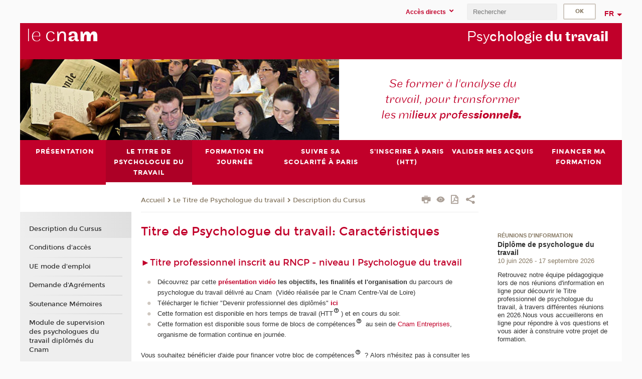

--- FILE ---
content_type: text/html;charset=UTF-8
request_url: https://psychologie-travail.cnam.fr/titre-de-psychologue-du-travail-caracteristiques-136849.kjsp?RH=pst_ue
body_size: 11215
content:


















<!DOCTYPE html>
<!--[if IE 8]> <html class="ie8 oldie no-js" xmlns="http://www.w3.org/1999/xhtml" lang="fr" xml:lang="fr"> <![endif]-->
<!--[if gt IE 8]><!--> <html class="no-js" xmlns="http://www.w3.org/1999/xhtml" lang="fr" xml:lang="fr"> <!--<![endif]-->
<head>
    <meta name="viewport" content="width=device-width, initial-scale=1.0" />
    















        <meta itemprop="description" content="" />
        <meta property="og:description" content="" />
        <meta itemprop="name" content="Titre&#x20;de&#x20;Psychologue&#x20;du&#x20;travail&#x3a;&#x20;Caract&eacute;ristiques" />
        <meta property="og:title" content="Titre&#x20;de&#x20;Psychologue&#x20;du&#x20;travail&#x3a;&#x20;Caract&eacute;ristiques" />
        <meta property="og:site_name" content="Psychologie&#x20;du&#x20;travail" />
        <meta property="og:type" content="article" />
        <meta property="og:url" content="https://psychologie-travail.cnam.fr/titre-de-psychologue-du-travail-caracteristiques-136849.kjsp?RH=pst_formationdipl." />
        <meta itemprop="image" content="https://psychologie-travail.cnam.fr&#x2f;images&#x2f;logo.png" />
        <meta property="og:image" content="https://psychologie-travail.cnam.fr&#x2f;images&#x2f;logo.png" />
<meta http-equiv="content-type" content="text/html; charset=utf-8" />
<title>Titre de Psychologue du travail: Caractéristiques | Psychologie du travail | Cnam</title><link rel="canonical" href="https://psychologie-travail.cnam.fr/titre-de-psychologue-du-travail-caracteristiques-136849.kjsp" /><link rel="shortcut icon" type="image/x-icon" href="https://psychologie-travail.cnam.fr/jsp/images/favicon.ico" />
<link rel="icon" type="image/png" href="https://psychologie-travail.cnam.fr/jsp/images/favicon.png" />
<meta http-equiv="pragma" content="no-cache" />

<link rel="schema.DC" href="http://purl.org/dc/elements/1.1/" />
<meta name="DC.Title" content="Titre&#x20;de&#x20;Psychologue&#x20;du&#x20;travail&#x3a;&#x20;Caract&eacute;ristiques&#x20;&#x7c;&#x20;Psychologie&#x20;du&#x20;travail&#x20;&#x7c;&#x20;Cnam" />
<meta name="DC.Creator" content="Cnam" />
<meta name="DC.Subject" lang="fr-FR" content="" />
<meta name="DC.Description" lang="fr-FR" content="" />
<meta name="DC.Publisher" content="Cnam" />
<meta name="DC.Date.created" scheme="W3CDTF" content="20080916 00:00:00.0" />
<meta name="DC.Date.modified" scheme="W3CDTF" content="20260127 18:22:49.0" />
<meta name="DC.Language" scheme="RFC3066" content="fr-FR" />
<meta name="DC.Rights" content="Copyright &copy;Conservatoire national des arts et métiers" />

<meta name="author" lang="fr_FR" content="Cnam" />
<meta name="keywords" content="" />
<meta name="description" content="" />
<meta name="Date-Creation-yyyymmdd" content="20080916 00:00:00.0" />
<meta name="Date-Revision-yyyymmdd" content="20260127 18:22:49.0" />
<meta name="copyright" content="Copyright &copy;Conservatoire national des arts et métiers" />
<meta name="reply-to" content="cms@cnam.fr" />
<meta name="category" content="Internet" />

    <meta name="robots" content="index, follow" />

<meta name="distribution" content="global" />
<meta name="identifier-url" content="https://psychologie-travail.cnam.fr/" />
<meta name="resource-type" content="document" />
<meta name="expires" content="-1" />
<meta name="Generator" content="" />
<meta name="Formatter" content="" />
    
    <link rel="start" title="Accueil" href="https://psychologie-travail.cnam.fr/" />
    
    <link rel="alternate" type="application/rss+xml" title="Fil RSS des dix dernières actualités" href="https://psychologie-travail.cnam.fr/adminsite/webservices/export_rss.jsp?NOMBRE=10&amp;CODE_RUBRIQUE=psytrav&amp;LANGUE=0" />

    <link rel="stylesheet" type="text/css" media="screen" href="https://psychologie-travail.cnam.fr/jsp/styles/fonts/icones/IcoMoon.css" />
    <link rel="stylesheet" type="text/css" media="screen" href="https://psychologie-travail.cnam.fr/jsp/styles/fonts.css" />
    <link rel="stylesheet" type="text/css" media="screen" href="https://psychologie-travail.cnam.fr/jsp/styles/extension-galerie.css" />
    <!--[if lte IE 8]>
    <link rel="stylesheet" type="text/css" media="screen" href="https://psychologie-travail.cnam.fr/jsp/styles/all-old-ie.css" />
    <script>'header|footer|main|article|section|audio|video|source'.replace(/\w+/g,function(t){document.createElement(t)})</script>
    <script type="text/javascript" src="https://psychologie-travail.cnam.fr/adminsite/scripts/libs/ie8-shims.js"></script>
    <![endif]-->
    <!--[if gt IE 8]><!-->
    <link rel="stylesheet" type="text/css" media="screen" href="https://psychologie-travail.cnam.fr/jsp/styles/screen.css" />
    <!--<![endif]-->
    <link rel="stylesheet" type="text/css" media="screen" href="https://psychologie-travail.cnam.fr/wro/jQueryCSS/7bd5832b3be32ce6eeeab7c3f97decf8cb618101.css"/>
    <link rel="stylesheet" type="text/css" media="print" href="https://psychologie-travail.cnam.fr/wro/styles-print/6bb61dd7e6436be9da16491d333d5fc1c0c6716a.css"/>
    <link rel="stylesheet" type="text/css" media="screen" href="https://psychologie-travail.cnam.fr/wro/styles/eb57c25ff0ffddc60fdc7550a2ba2ba683ce697a.css"/>
    










<style type="text/css" media="screen">

	#menu_principal>li{
		
		width:14.28%;
	}


/*  remplacer par variable bandeau (de site) usine à sites */

	@media screen and (min-width: 50em) {.ligne_1 > .colonne_1 {
				width : 100%;
			}.ligne_2 > .colonne_1 {
				width : 100%;
			}.ligne_3 > .colonne_1 {
				width : 100%;
			}.ligne_4 > .colonne_1 {
				width : 100%;
			}
	}.ie8 .ligne_1 > .colonne_1 {
			width : 100%;
		}.ie8 .ligne_2 > .colonne_1 {
			width : 100%;
		}.ie8 .ligne_3 > .colonne_1 {
			width : 100%;
		}.ie8 .ligne_4 > .colonne_1 {
			width : 100%;
		}
</style>


    

    <script type="text/javascript">
        var html = document.getElementsByTagName('html')[0];
        html.className = html.className.replace('no-js', 'js');
    </script>
    

    
    
    <script type="text/javascript" src="https://psychologie-travail.cnam.fr/adminsite/fcktoolbox/fckeditor/fckeditor.js"></script>
    <script type="text/javascript" src="https://psychologie-travail.cnam.fr/wro/scripts/717a17b0cdcdc1d468fbeedba4cdddfccb9e6da5.js"></script>

    



<!-- Matomo Script A-->
<script>
    var _paq = window._paq = window._paq || [];
    /* tracker methods like "setCustomDimension" should be called before "trackPageView" */
    _paq.push(['trackPageView']);
    _paq.push(['enableLinkTracking']);
    (function () {
        var u = "https://pascal.cnam.fr/";
        _paq.push(['setTrackerUrl', u + 'matomo.php']);
        _paq.push(['setSiteId', '98']);
        var d = document, g = d.createElement('script'), s = d.getElementsByTagName('script')[0];
        g.async = true;
        g.src = u + 'matomo.js';
        s.parentNode.insertBefore(g, s);
    })();
</script>
<!-- End Matomo Code -->



</head>
<body id="body" class="fiche pagelibre rubrique consultation">







<header>
	<div id="header_deco">
	    <div id="bandeau_outils">
	    	 <button id="menu-principal-bouton" class="plier-deplier__bouton" aria-expanded="false">
                <span class="css-icon-menu"></span>
                <span class="icon-libelle">Menu</span>
            </button>
		    <p id="liens_evitement">
		        <a href="#avec_nav_avec_encadres">Contenu</a> |
		        <a href="#menu_principal">Navigation</a> |
		        <a href="#acces_directs">Accès directs</a>  |
		        <a href="#connexion">Connexion</a>
		    </p>
		    






		    
		    	






   <div id="acces-directs" class="acces-direct plier-deplier mobile-menu__item js-mobile-menu__item">
       <button class="button bouton-bandeau plier-deplier__bouton">
           <span class="icon-libelle">Accès directs</span>
           <span class="icon icon-chevron_down"></span>
       </button>
       <div class="plier-deplier__contenu plier-deplier__contenu--clos mobile-menu__level js-mobile-menu__level">
           <div>
               <ul>
              	 
                   <li class="mobile-menu__item js-mobile-menu__item">                       
                   		<a href="https://psychologie-travail.cnam.fr/espace-numerique-de-formation/" class="type_rubrique_0004">
                   			<!--
                   			--><span class="mobile-menu__item__libelle">Espace numérique de formation</span>
                   		</a>                     
                   </li>
                 
                   <li class="mobile-menu__item js-mobile-menu__item">                       
                   		<a href="https://psychologie-travail.cnam.fr/portail-eleves/" class="type_rubrique_0004">
                   			<!--
                   			--><span class="mobile-menu__item__libelle">Portail élèves</span>
                   		</a>                     
                   </li>
                 
                   <li class="mobile-menu__item js-mobile-menu__item">                       
                   		<a href="https://psychologie-travail.cnam.fr/repertoire-des-centres-regionaux/" class="type_rubrique_0004">
                   			<!--
                   			--><span class="mobile-menu__item__libelle">Répertoire des centres régionaux</span>
                   		</a>                     
                   </li>
                 
                   <li class="mobile-menu__item js-mobile-menu__item">                       
                   		<a href="https://psychologie-travail.cnam.fr/hyper-planning/" class="type_rubrique_0004">
                   			<!--
                   			--><span class="mobile-menu__item__libelle">Hyper-planning</span>
                   		</a>                     
                   </li>
                 
               </ul>
           </div><!-- -->
		</div><!-- .plier-deplier__contenu -->
	</div><!-- #acces-directs .plier-deplier -->

		    
		    






		    






		    









<div id="recherche-simple" class="plier-deplier">
        <div class="recherche-simple-Top">
	        <form class="form-recherche-simple-Top"  action="/servlet/com.jsbsoft.jtf.core.SG?EXT=cnam&amp;PROC=RECHERCHE_SIMPLE&amp;ACTION=RECHERCHE&amp;RF=pst_formationdipl.&amp;RH=pst_formationdipl.&amp;ID_REQ=1769574141955" method="post">
	            <input type="hidden" name="#ECRAN_LOGIQUE#" value="RECHERCHE" />
	            <input type="hidden" name="ACTION" value="VALIDER" />
	            <input type="hidden" name="LANGUE_SEARCH" value="0" />
	            <input type="hidden" name="CODE_RUBRIQUE" value="psytrav" />
	            <input type="hidden" name="SITE_CLOISONNE" value="1" />
	            <input type="hidden" name="CODE_SITE_DISTANT" value="" />
	            <input type="hidden" name="SEARCH_SOUSRUBRIQUES" value="true" />
	            <input type="hidden" name="SEARCH_EXCLUSIONOBJET" value="" />
	            <input type="hidden" name="RH" value="pst_formationdipl." />
	            <input type="hidden" name="OBJET" value="TOUS" />
	            <label for="MOTS_CLEFS">Recherche</label>
	            <input name="QUERY" role="search" type="text" id="MOTS_CLEFS" value="" placeholder="Rechercher" title="Rechercher par mots-clés" />
	            <input type="submit" value="ok" />
	            
	        </form>
    </div><!-- .plier-deplier__contenu -->
</div><!-- #recherche-simple .plier-deplier -->

		    







<div id="versions" class="plier-deplier">
        <button class="plier-deplier__bouton versions__item" aria-expanded="false">fr</button>
        <div class="plier-deplier__contenu plier-deplier__contenu--clos">
	        <div><!--
	        --><ul><!----><li class="versions__item versions_en"  lang="en"><a href="https://www.cnam.eu/site-en/" hreflang="en">
	                        en
	                      </a></li><!----></ul><!--
	    --></div><!-- 
       --></div><!-- .plier-deplier__contenu -->
    </div><!-- #versions -->
    
	    </div> <!-- #bandeau_outils -->
		
	    <div id="banniere">
	   		











<div class="banniere clearfix" role="banner">
		<div class="banniere__logo-structure">
	            <a href="https://www.cnam.fr/" class="banniere__logo" title="Retour à la page d'accueil">
					<img src="/jsp/styles/img/logo_cnam_blanc_transp.png" alt="logo-Psychologie du travail" title="Retour à la page d'accueil" />
	            </a>

			
		</div>
		
         
        	<a href="https://psychologie-travail.cnam.fr/" class="banniere__intitule" title="Retour à l’accueil du site"><!-- 
	        	
	        		--><span class="fragment_0">Psy</span><!--
	        		
	        		--><span class="fragment_1">chologie </span><!--
	        		
	        		--><span class="fragment_2">du trav</span><!--
	        		
	        		--><span class="fragment_3">ail</span><!--
	        		
        	 --></a>
       
</div><!-- .banniere -->
	    </div>
	    
		     <a id="bandeau" href="https://psychologie-travail.cnam.fr/">
		   		




	<div class="bandeau__fragmente clearfix">
		<!-- Images -->
		<div class="bandeau__fragmente-images">
			<!-- les <img> sont en visibility hidden pour maintenir le ratio de largeur de l'image sur le div parent, qui est ensuite rempli avec le background cover -->
			
				<div class="effet13">
					<div class="itemwrap">
						<div class="bandeau__fragmente-image bandeau__fragmente-image-1 effetIn1" style="background-image:url('/uas/alias86/NOM_PROPRIETE_BANDEAU_IMAGE_1/psychologie-travail-petit.jpeg')">				
							<img src="/uas/alias86/NOM_PROPRIETE_BANDEAU_IMAGE_1/psychologie-travail-petit.jpeg">
						</div>
					</div>
				</div>
			
			
				<div class="effet16">
					<div class="itemwrap">
						<div class="bandeau__fragmente-image bandeau__fragmente-image-2 effetIn2" style="background-image:url('/uas/alias86/NOM_PROPRIETE_BANDEAU_IMAGE_2/psychologie-travail-grand.jpeg')">				
							<img src="/uas/alias86/NOM_PROPRIETE_BANDEAU_IMAGE_2/psychologie-travail-grand.jpeg">
						</div>
					</div>
				</div>
			
		</div>
		
		<!-- Message-->
		<div class="bandeau__fragmente-message effet14"><div class="itemwrap"><div class="bandeau__fragmente-message-effet effetIn2"><!--
			
		       		--><span class="fragment_0">Se former à l'analyse du  <br />travail, pour transformer <br />les mi</span><!--
		       		
		       		--><span class="fragment_1">lieux profes</span><!--
		       		
		       		--><span class="fragment_2">sionne</span><!--
		       		
		       		--><span class="fragment_3">ls.</span><!--
		       		
		--><span class="typewritterEffect">&nbsp;</span></div></div></div>
	</div>


		    </a>
		
	    <div id="menu" role="navigation" aria-expanded="false">
	        








    <ul id="menu_principal" class="menu_principal--riche mobile-menu__level js-mobile-menu__level"><!--
	            --><li class=" mobile-menu__item js-mobile-menu__item">
	            
	            <a href="#2" class="js-menu-link type_rubrique_" aria-expanded="false"><span>Présentation</span></a>
	            
		            <div class="plier-deplier__contenu plier-deplier__contenu--clos mobile-menu__level js-mobile-menu__level ">
	                   <div class="menu_principal__col">
		                    <ul><!-- 
		                     	
		                        --><li class=" mobile-menu__item js-mobile-menu__item">
		                            <a href="https://psychologie-travail.cnam.fr/l-equipe-pedagogique-137673.kjsp?RH=pst_formation&amp;RF=pst_psycho" class="type_rubrique_0001">L'équipe</a>
			                        
		                        </li><!--
		                        --><li class=" mobile-menu__item js-mobile-menu__item">
		                            <a href="https://psychologie-travail.cnam.fr/equipe-psychologie-du-travail-et-clinique-de-l-activite-136871.kjsp?RH=pst_formation&amp;RF=pst_recherche" class="type_rubrique_0001">La recherche</a>
			                        
		                        </li><!--
		                    --></ul>
	                   </div>
	                    
		           </div>
	           
	          </li><!-- 
	            --><li class="menu_principal-actif  mobile-menu__item js-mobile-menu__item">
	            
	            <a href="#2" class="js-menu-link type_rubrique_" aria-expanded="false"><span>Le Titre de Psychologue du travail</span></a>
	            
		            <div class="plier-deplier__contenu plier-deplier__contenu--clos mobile-menu__level js-mobile-menu__level ">
	                   <div class="menu_principal__col">
		                    <ul><!-- 
		                     	
		                        --><li class=" mobile-menu__item js-mobile-menu__item">
		                            <a href="https://psychologie-travail.cnam.fr/titre-de-psychologue-du-travail-caracteristiques-136849.kjsp?RH=pst_formation&amp;RF=pst_formationdipl." class="type_rubrique_0001">Description du Cursus  </a>
			                        
		                        </li><!--
		                        --><li class=" mobile-menu__item js-mobile-menu__item">
		                            <a href="https://psychologie-travail.cnam.fr/conditions-d-acces-au-titre-de-psychologue-1278816.kjsp?RH=pst_formation&amp;RF=1629800584775" class="type_rubrique_0001">Conditions d'accès</a>
			                        
		                        </li><!--
		                        --><li class=" mobile-menu__item js-mobile-menu__item">
		                            <a href="https://psychologie-travail.cnam.fr/les-unites-d-enseignement-136863.kjsp?RH=pst_formation&amp;RF=pst_ue" class="type_rubrique_0001">UE mode d'emploi</a>
			                        
		                        </li><!--
		                        --><li class=" mobile-menu__item js-mobile-menu__item">
		                            <a href="https://psychologie-travail.cnam.fr/admission-et-inscription-aux-modules-de-professionnalisation-141015.kjsp?RH=pst_formation&amp;RF=1567674755375" class="type_rubrique_0001">Demande d'Agréments</a>
			                        
		                        </li><!--
		                        --><li class=" mobile-menu__item js-mobile-menu__item">
		                            <a href="https://psychologie-travail.cnam.fr/soutenances--136890.kjsp?RH=pst_formation&amp;RF=1576318610668" class="type_rubrique_0001">Soutenance Mémoires</a>
			                        
		                        </li><!--
		                        --><li class=" mobile-menu__item js-mobile-menu__item">
		                            <a href="https://psychologie-travail.cnam.fr/certificat-de-specialisation-supervision-des-psychologues-du-travail-diplomes-du-cnam-1423546.kjsp?RH=pst_formation&amp;RF=1718972101160" class="type_rubrique_0001">Module de supervision des psychologues du travail diplômés du Cnam</a>
			                        
		                        </li><!--
		                    --></ul>
	                   </div>
	                    
		           </div>
	           
	          </li><!-- 
	            --><li class=" mobile-menu__item js-mobile-menu__item">
	            
	            <a href="https://psychologie-travail.cnam.fr/psychologie-du-travail-1284832.kjsp?RH=pst_formation&amp;RF=1423574192867" class="js-menu-link type_rubrique_0001" aria-expanded="false"><span>Formation en journée</span></a>
	            
	          </li><!-- 
	            --><li class=" mobile-menu__item js-mobile-menu__item">
	            
	            <a href="https://psychologie-travail.cnam.fr/suivre-ma-scolarite-630213.kjsp?RH=pst_formation&amp;RF=pst_examen" class="js-menu-link type_rubrique_0001" aria-expanded="false"><span>Suivre sa scolarité à Paris</span></a>
	            
	          </li><!-- 
	            --><li class=" mobile-menu__item js-mobile-menu__item">
	            
	            <a href="https://psychologie-travail.cnam.fr/m-inscrire-630212.kjsp?RH=pst_formation&amp;RF=1695287647435" class="js-menu-link type_rubrique_0001" aria-expanded="false"><span>S'inscrire à Paris (HTT)</span></a>
	            
	          </li><!-- 
	            --><li class=" mobile-menu__item js-mobile-menu__item">
	            
	            <a href="https://psychologie-travail.cnam.fr/valider-ses-acquis-au-cnam-paris-1411782.kjsp?RH=pst_formation&amp;RF=1423142891554" class="js-menu-link type_rubrique_0001" aria-expanded="false"><span>Valider mes acquis</span></a>
	            
	          </li><!-- 
	            --><li class=" mobile-menu__item js-mobile-menu__item">
	            
	            <a href="https://psychologie-travail.cnam.fr/financer-ma-formation-1412204.kjsp?RH=pst_formation&amp;RF=1423143121189" class="js-menu-link type_rubrique_0001" aria-expanded="false"><span>Financer ma formation</span></a>
	            
	          </li><!-- 
    --></ul><!-- #menu_principal -->
	        <div class="separateur"></div>
	    </div> <!-- #menu -->
    </div>
</header>

<main id="page">
    <div id="page_deco">
        <div id="contenu-encadres">
            <div id="avec_nav_avec_encadres" class="contenu" role="main">
                
                    <div class="contenu__outils clearfix">
	                    















<p id="fil_ariane"><a href='http://psychologie-travail.cnam.fr'><span>Accueil</span></a><span class='icon icon-chevron_right'></span><a href="#2">Le Titre de Psychologue du travail</a><span class='icon icon-chevron_right'></span><a href="https://psychologie-travail.cnam.fr/titre-de-psychologue-du-travail-caracteristiques-136849.kjsp?RH=pst_formationdipl.&amp;RF=pst_formationdipl.">Description du Cursus  </a></p>
            <p class="fil_ariane__position"></p>

	                    











<ul class="actions-fiche">

<!--  <li class="actions-fiche__item actions-fiche__item--panier"> -->

<!-- 		 <input type="hidden" id="isPresentPanier" name="isPresentPanier" value="false" /> -->




<!--     </li> -->
    
    <li class="actions-fiche__item actions-fiche__item--print">
        <button title="Imprimer" onclick="window.print(); return false;"><span aria-hidden="true" class="icon icon-print"></span><span class="actions-fiche__libelle">Imprimer</span></button>
    </li>
    <li class="actions-fiche__item actions-fiche__item--print">
        <a href="/titre-de-psychologue-du-travail-caracteristiques-136849.kjsp?RH=pst_ue&versiontexte=true" title="Version texte" target="_blank"><span aria-hidden="true" class="icon icon-eye2"></span></a>
    </li>
    
	
	<li class="actions-fiche__item actions-fiche__item--pdf">
		<a title="Version PDF" href="https://psychologie-travail.cnam.fr/titre-de-psychologue-du-travail-caracteristiques-136849.kjsp?RH=pst_formationdipl.&amp;toPdf=true" rel="nofollow">
			<span aria-hidden="true" class="icon icon-file-pdf-o"></span>
			<span class="actions-fiche__libelle">Version PDF</span>
		</a>
	</li>
	
    <li class="actions-fiche__item plier-deplier actions-fiche__item--share">
        <button class="plier-deplier__bouton" aria-expanded="false" title="Partager"><span aria-hidden="true" class="icon icon-share"></span><span class="actions-fiche__libelle">Partager</span></button>
        <div class="plier-deplier__contenu plier-deplier__contenu--clos partage-reseauxsociaux">
            <span>Partager cette page</span>
            <ul><!----><li class="partage-reseauxsociaux__item partage-reseauxsociaux__item--facebook">
                        <a href="https://www.facebook.com/sharer/sharer.php?s=100&u=https://psychologie-travail.cnam.fr/titre-de-psychologue-du-travail-caracteristiques-136849.kjsp?RH=pst_formationdipl." title="Facebook">
                            <span aria-hidden="true" class="icon icon-facebook"></span>
                            <span class="actions-fiche__libelle">Facebook</span>
                        </a>
                    </li><!----><li class="partage-reseauxsociaux__item partage-reseauxsociaux__item--twitter">
                        <a href="https://twitter.com/intent/tweet?url=https%3A%2F%2Fpsychologie-travail.cnam.fr%2Ftitre-de-psychologue-du-travail-caracteristiques-136849.kjsp%3FRH%3Dpst_formationdipl.&via=lecnam&text=Titre+de+Psychologue+du+travail%3A+Caract%C3%A9ristiques" title="Twitter">
                            <span aria-hidden="true" class="icon icon-twitter"></span>
                            <span class="actions-fiche__libelle">Twitter</span>
                        </a>
                    </li><!----><li class="partage-reseauxsociaux__item partage-reseauxsociaux__item--linkedin">
                        <a href="https://www.linkedin.com/shareArticle?mini=true&url=https://psychologie-travail.cnam.fr/titre-de-psychologue-du-travail-caracteristiques-136849.kjsp?RH=pst_formationdipl." title="Linkedin">
                            <span aria-hidden="true" class="icon icon-linkedin"></span>
                            <span class="actions-fiche__libelle">Linkedin</span>
                        </a>
                    </li><!----></ul>
        </div>
    </li></ul><!-- .actions-fiche -->

                    </div>
                    
                    
                        <h1>Titre de Psychologue du travail: Caractéristiques</h1>
                    




<div class="ligne_1"><div class="colonne_1">
                <div class="colonne_deco"><div class="paragraphe--0"><div class="paragraphe__contenu--0 toolbox">
                                <h2>►<a class="lien_interne" href="https://psychologie-travail.cnam.fr/titre-rncp-niveau-7-psychologue-du-travail-686280.kjsp?RH=pst_formationdipl." title="Titre professionnel inscrit au RNCP - niveau I Psychologue du travail">Titre professionnel inscrit au RNCP - niveau I Psychologue du travail</a></h2>

<ul>
	<li>Découvrez par&nbsp;cette&nbsp;<b><a class="lien_externe" href="https://indd.adobe.com/view/00e4246f-35c7-48a9-902a-aef06a1258aa" title="présentation vidéo ">présentation vidéo </a>les objectifs, les&nbsp;finalités et l'organisation </b>du parcours de psychologue du travail délivré au Cnam&nbsp; (<i>Vidéo réalisée par le Cnam Centre-Val de Loire</i>)</li>
	<li>Télécharger le fichier "Devenir professionnel des diplômés" <a class="lien_interne" href="https://psychologie-travail.cnam.fr/medias/fichier/fiche-devenir-pro-des-auditeurs-dec-22-cpn74_1685431710939-pdf?ID_FICHE=1179061&amp;INLINE=FALSE" title="ici"><strong>ici</strong></a></li>
	<li>Cette formation est disponible en hors temps de travail (HTT) et en cours du soir.</li>
	<li>Cette formation est disponible sous forme de blocs de compétences au sein de <a class="lien_interne" href="https://www.cnam-entreprises.fr/psychologie-du-travail-1284832.kjsp?RH=pst_formationdipl." title="Cnam Entreprises">Cnam Entreprises</a>, organisme de formation continue en journée.</li>
</ul>

<p>Vous souhaitez bénéficier d'aide pour financer votre bloc de compétences ? Alors n'hésitez pas à consulter les échéances pour réaliser votre inscription en fonction du dispositif de financement choisi <strong><a class="lien_interne" href="https://psychologie-travail.cnam.fr/medias/fichier/calendrier-financement-blocs-cpn74_1680007885987-pdf?ID_FICHE=1179061&amp;INLINE=FALSE" title="en cliquant ici">en cliquant ici</a></strong>.</p>
                            </div><!-- .paragraphe__contenu--0 .toolbox -->
                        </div><!-- paragraphe--0 --></div><!-- colonne_deco -->
            </div><!-- .colonne_1 --></div><!-- .ligne_1 --><div class="ligne_2"><div class="colonne_1">
                <div class="colonne_deco"><div class="paragraphe--0"><div class="paragraphe__contenu--0 toolbox">
                                <div style="text-align: justify;"></div>
                            </div><!-- .paragraphe__contenu--0 .toolbox -->
                        </div><!-- paragraphe--0 --><div class="paragraphe--2">
                                <h2 class="paragraphe__titre--2">Objectif&#160;du titre</h2><div class="paragraphe__contenu--2 toolbox">
                                

<div style="text-align: justify;"><strong>Les enseignements de Psychologie du travail concernent la clinique du travail dans son originalité et sa diversité</strong>. Ils préparent les auditeurs à l’<strong>exercice d’un métier</strong>. Agissant dans un monde du travail en pleine métamorphose, à la demande d’entreprises industrielles ou de services comme d’institutions sociales, <strong>les psychologues du travail du Cnam sont des praticiens de l’intervention</strong>. <strong>Formés à l’analyse du travail dans la perspective d’une transformation des milieux professionnels, ils mettent au centre de leur préoccupation les rapports entre individu et collectif</strong>.</div>
                            </div><!-- .paragraphe__contenu--2 .toolbox -->
                        </div><!-- paragraphe--2 --></div><!-- colonne_deco -->
            </div><!-- .colonne_1 --></div><!-- .ligne_2 --><div class="ligne_3"><div class="colonne_1">
                <div class="colonne_deco"><div class="paragraphe--0"><div class="paragraphe__contenu--0 toolbox">
                                <p style="text-align: center;"></p>

<p style="text-align: center;"><img alt="Tabeau-Maquette" src="https://psychologie-travail.cnam.fr/medias/photo/capture_1626341608779-png?ID_FICHE=1179061" style="margin: 0px; float: none;" title="Tabeau-Maquette"></p>

<p style="text-align: center;"></p>

<p style="margin-bottom:.0001pt"><span style="line-height:normal"><b><span style="font-size:12.0pt"><span style="color:red">UE semestre 1 : </span></span></b></span></p>

<ul>
	<li style="margin-bottom: 0.0001pt;"><span style="line-height:normal"><span style="font-size:12.0pt"><span style="color:red">003, 004,&nbsp;106, 123, 108*, 115, 116, 117, 218</span></span></span></li>
</ul>

<p style="margin-bottom:.0001pt"><span style="line-height:normal"><b><span style="font-size:12.0pt"><span style="color:red">UE semestre 2 : </span></span></b></span></p>

<ul>
	<li style="margin-bottom: 0.0001pt;"><span style="line-height:normal"><span style="font-size:12.0pt"><span style="color:red">001, 002, 120, 124, 115, 116, 117, 218 (pour ces 4 dernières UE, s'inscrire au premier semestre)</span></span></span></li>
</ul>

<p style="text-align: center;"></p>

<p style="text-align: center;"></p>

<p style="text-align: center;"><img alt="ue pdt" src="https://psychologie-travail.cnam.fr/medias/photo/ue-pdt_1638261950884-png?ID_FICHE=1179061" style="margin: 0px; float: none;" title="ue pdt"></p>

<p style="text-align: center;"></p>

<p><strong>Les UEs du module de professionnalisation sont accessibles après agrément des professeurs qui en sont responsables.</strong></p>

<p></p>

<p style="margin-bottom:.0001pt"><span style="line-height:115%"><span style="font-size:10.0pt"><span style="line-height:115%"><span style="font-family:&quot;Verdana&quot;,sans-serif">Les auditeurs ayant <b><span style="color:#c00000">commencé</span></b> le parcours du titre de psychologie du travail <b><span style="color:#c00000">avant l’ouverture de l’UE PST 124 Transformations digitales des activités et clinique des usages</span></b></span></span></span> (anciennement pst 122), ne sont pas tenus de valider cette UE pour obtenir le titre de psychologue du travail. </span></p>

<p style="margin-bottom:.0001pt"><span style="line-height:115%"><span style="font-size:10.0pt"><span style="line-height:115%"><span style="font-family:&quot;Verdana&quot;,sans-serif">Ainsi, <b><span style="color:#595959">seul les auditeurs ayant démarré le parcours à partir de Septembre 2019, doivent suivre l'UE PST 124. Les autres en sont dispensés</span></b>.</span></span></span></span></p>

<p></p>
                            </div><!-- .paragraphe__contenu--0 .toolbox -->
                        </div><!-- paragraphe--0 --><div class="paragraphe--3">
                                <h2 class="paragraphe__titre--3"><b><span style="font-size:16.0pt"><span style="line-height:115%"><span style="font-family:&quot;Calibri&quot;,&quot;sans-serif&quot;"><span style="color:#595959">Dur&#233;e de la formation</span></span></span></span></b></h2><div class="paragraphe__contenu--3 toolbox">
                                <p></p>

<p style="margin-bottom:.0001pt"><span style="font-size:11pt"><span style="line-height:115%"><span style="font-family:Calibri, sans-serif">Cette formation dure 5 ans, ou moins sous conditions (Cf " </span></span></span><span style="font-size:11.0pt"><span style="line-height:115%"><span style="font-family:&quot;Calibri&quot;,&quot;sans-serif&quot;"><span style="color:red">Conditions d'accès et d'inscription au Titre de psychologue du travail </span></span></span></span><span style="font-size:11pt"><span style="line-height:115%"><span style="font-family:Calibri, sans-serif"> "&nbsp;ci- dessous). Ainsi pour d'éventuelles dispenses de certains cours (notamment si vous avez déjà validé une UE de statistiques au cours de votre cursus), vous pouvez faire une demande de VAE, VES, VAPP auprès&nbsp;des <a class="lien_interne" href="https://www.cnam-paris.fr/valider-mes-acquis/valider-ses-acquis-au-cnam-paris-855762.kjsp?RH=pst_formationdipl." title="services de validation des acquis du CNAM">services de validation des acquis du CNAM</a>. </span></span></span></p>

<p style="margin-bottom:.0001pt"><span style="font-size:11pt"><span style="line-height:115%"><span style="font-family:Calibri, sans-serif">Contact : La Fabrique des compétences&nbsp;</span></span></span><a href="mailto:contact_paris%2540lecnam%252Enet?Subject=Demande%20de%20dossier%20VES&amp;body=" target="_blank" title="contact_paris@lecnam.net" class="mailto"><b>contact_paris@lecnam.net</b></a><b>.</b>&nbsp;</p>

<p><span style="font-family:Calibri"></span></p>
                            </div><!-- .paragraphe__contenu--3 .toolbox -->
                        </div><!-- paragraphe--3 --><div class="paragraphe--1">
                                <h2 class="paragraphe__titre--1"> Conditions d&#39;acc&#232;s et d&#39;inscription au Titre de psychologue du travail</h2><div class="paragraphe__contenu--1 toolbox">
                                <p></p>

<p><em><strong>Découvrez les conditions d'accès au diplôme de psychologue du travail selon votre parcours de formation initial </strong></em></p>

<p>A lire en premier lieu :</p>

<ul>
	<li><a class="lien_interne" href="https://psychologie-travail.cnam.fr/medias/fichier/fiche-1-2023-2024-guide-utilisation-des-fiches-2-a-7_1694513241651-docx?ID_FICHE=1179061&amp;INLINE=FALSE" title="GUIDE UTILISATION DES FICHES&nbsp;">GUIDE UTILISATION DES FICHES&nbsp;</a><a href="/medias/fichier/fiche-1-2021-2022-guide-utilisation-des-fiches-2-a-7_1629882886266-docx?ID_FICHE=1179061&amp;INLINE=FALSE" title="GUIDE UTILISATION DES FICHES " class="lien_interne"> </a></li>
	<li><a class="lien_interne" href="https://psychologie-travail.cnam.fr/medias/fichier/fiche-2-2023-2024-le-diplome-et-l-organisation-des-enseignements_1694513322358-docx?ID_FICHE=1179061&amp;INLINE=FALSE" title="LE DIPLOME ET L'ORGANISATION DES ENSEIGNEMENTS">LE DIPLOME ET L'ORGANISATION DES ENSEIGNEMENTS</a></li>
	<li><a class="lien_interne" href="https://psychologie-travail.cnam.fr/medias/fichier/fiche-8-2021-2022-infos-pratiques-paris-et-cnam-entreprises_1694513489827-docx?ID_FICHE=1179061&amp;INLINE=FALSE" title="INFOS PRATIQUES">INFOS PRATIQUES</a></li>
</ul>

<p>Si vous êtes :</p>

<ul>
	<li><a class="lien_interne" href="https://psychologie-travail.cnam.fr/medias/fichier/fiche-3-2023-2024-e-le-ves-non-diplo-me-s-en-psychologie-parcours_1694513338430-?ID_FICHE=1179061&amp;INLINE=FALSE" title="ÉLÈVES NON DIPLÔMÉS EN PSYCHOLOGIE">ÉLÈVES NON DIPLÔMÉS EN PSYCHOLOGIE</a></li>
	<li><a class="lien_interne" href="https://psychologie-travail.cnam.fr/medias/fichier/fiche-4-2023-2024-e-le-ves-diplo-me-s-bac-plus-2-en-psychologie_1694513358996-?ID_FICHE=1179061&amp;INLINE=FALSE" title="ÉLÈVES DIPLÔMÉS BAC+ 2 EN PSYCHOLOGIE">ÉLÈVES DIPLÔMÉS BAC+ 2 EN PSYCHOLOGIE</a></li>
	<li><a class="lien_interne" href="https://psychologie-travail.cnam.fr/medias/fichier/fiche-5-2023-2024-e-le-ves-diplo-me-s-licence-et-en-psychologie-plus-hors-psychologie-du-travail_1694513387827-?ID_FICHE=1179061&amp;INLINE=FALSE" title="ÉLÈVES DIPLÔMÉS EN PSYCHOLOGIE (HORS PSYCHOLOGIE DU TRAVAIL: BAC + 3 à 5)">ÉLÈVES DIPLÔMÉS EN PSYCHOLOGIE (HORS PSYCHOLOGIE DU TRAVAIL: BAC + 3 à 5)</a></li>
	<li><a class="lien_interne" href="https://psychologie-travail.cnam.fr/medias/fichier/fiche-6-2023-2024-e-le-ves-diplo-me-s-en-psychologie-du-travail-a-partir-du-master-_1694513411984-?ID_FICHE=1179061&amp;INLINE=FALSE" title="ÉLÈVES DIPLÔMÉS EN PSYCHOLOGIE DU TRAVAIL (Master 1-2 /&nbsp; Maitrise / DESS)">ÉLÈVES DIPLÔMÉS EN PSYCHOLOGIE DU TRAVAIL (Master 1-2 /&nbsp; Maitrise / DESS)</a></li>
</ul>

<p>Infirmations relatives aux</p>

<ul>
	<li><a class="lien_interne" href="https://psychologie-travail.cnam.fr/medias/fichier/fiche-7-2023-2024-experience-dans-le-domaine-et-stage_1694513437909-docx?ID_FICHE=1179061&amp;INLINE=FALSE" title="EXPERIENCES DEMANDEES DANS LE DOMAINE DE LA PSYCHOLOGIE ET STAGE">EXPERIENCES DEMANDEES DANS LE DOMAINE DE LA PSYCHOLOGIE ET STAGE</a></li>
</ul>
                            </div><!-- .paragraphe__contenu--1 .toolbox -->
                        </div><!-- paragraphe--1 --></div><!-- colonne_deco -->
            </div><!-- .colonne_1 --></div><!-- .ligne_3 --><div class="ligne_4"><div class="colonne_1">
                <div class="colonne_deco"><div class="paragraphe--0"><div class="paragraphe__contenu--0 toolbox">
                                <p></p>
                            </div><!-- .paragraphe__contenu--0 .toolbox -->
                        </div><!-- paragraphe--0 --><div class="paragraphe--1">
                                <h2 class="paragraphe__titre--1">Financements</h2><div class="paragraphe__contenu--1 toolbox">
                                <p></p>

<h4>Pour les tarifs individuels (c’est-à-dire pour une formation payée par vous-même) :</h4>

<ul>
	<li><a class="lien_interne" href="https://www.cnam-paris.fr/m-inscrire/m-inscrire-630212.kjsp?RH=pst_formationdipl." title="Tarifs individuels en cours HTT (Hors temps de travail)">Tarifs individuels en cours HTT (Hors temps de travail)</a></li>
	<li>Tarifs individuels en cours en journée : merci de consulter le <a class="lien_interne" href="https://www.cnam-entreprises.fr/psychologie-du-travail-1284832.kjsp?RH=pst_formationdipl." title="site de Cnam-Entreprises">site de Cnam-Entreprises</a></li>
</ul>

<h4>Pour une prise en charge par un organisme tiers :</h4>

<ul>
	<li>Pour une formation prise en charge par votre employeur, par France-Travail dans le cadre des cours HTT (Hors temps de travail), merci de contacter : par_jemontemonprojet@lecnam.net</li>
	<li>Pour une formation prise en charge par votre employeur, par France-Travail ou par le CPF dans le cadre des cours en journée avec Cnam-Entreprises, merci de contacter ce service du Cnam <a class="lien_interne" href="https://www.cnam-entreprises.fr/psychologie-du-travail-1284832.kjsp?RH=pst_formationdipl." title="via le formulaire">via le formulaire</a> de contact prévu à cet effet.</li>
</ul>
                            </div><!-- .paragraphe__contenu--1 .toolbox -->
                        </div><!-- paragraphe--1 --></div><!-- colonne_deco -->
            </div><!-- .colonne_1 --></div><!-- .ligne_4 -->




            </div> <!-- .contenu -->
            









<div id="encadres" role="complementary">
        
        














        













	<div class="encadre encadre_fiche encadre--0"><div class="encadre_contenu encadre__contenu--0">
				<p><span class="klist"></span></p><ul class="objets actualites ">			<li>								<!-- VIGNETTE -->								<div class="vignette_deco2">					<!-- TITRE -->																		<p class="surtitre">Réunions d'information </p>												<strong><a href="https://psychologie-travail.cnam.fr/diplome-de-psychologue-du-travail-1266652.kjsp?RH=pst_formationdipl." class="lien_interne">Diplôme de psychologue du travail</a></strong>															<!-- DATE -->											<div class="date"><!-- 															 --><span>10 juin 2026</span><!-- 																						 --><span>17 septembre 2026</span><!-- 													 --></div>															<!-- LIEU -->															<!-- RESUME -->					<div class="resume">Retrouvez notre équipe pédagogique lors de nos réunions d'information en ligne pour découvrir le Titre professionnel de psychologue du travail, à travers différentes réunions en 2026.Nous vous accueillerons en ligne pour répondre à vos questions et vous aider à construire votre projet de formation.</div>				</div> <!-- .vignette_deco2 -->			</li>		</ul><p></p>

<p><a class="lien_interne" href="https://psychologie-travail.cnam.fr/medias/fichier/rncp-cpn7400a_1717073671008-pdf?ID_FICHE=1179061&amp;INLINE=FALSE" title=""><img alt="Plaquette CPN74" src="https://psychologie-travail.cnam.fr/medias/photo/capture-cpn74_1685437664017-png?ID_FICHE=1179061" style="margin: 0px; float: none;" title="Plaquette CPN74"></a></p>

<p></p>
			</div><!-- .encadre_contenu .encadre__contenu -->
		
	</div><!-- .encadre_fiche .encadre -->

	<div class="encadre encadre_fiche encadre--1"><h2 class="encadre__titre--1">
				A propos du Titre de Psychologue du travail
				
			</h2><div class="encadre_contenu encadre__contenu--1">
				<p></p>

<ul>
	<li><a class="lien_interne" href="https://psychologie-travail.cnam.fr/medias/fichier/reglement-de-delivrance-01-certification-professionnelle-rncp-psychologue-du-travail-niveau-7-1-_1741348379544-pdf?ID_FICHE=1179061&amp;INLINE=FALSE" title="Réglement du diplôme">Réglement du diplôme</a></li>
	<li><a class="lien_interne" href="https://psychologie-travail.cnam.fr/medias/fichier/de-cret-n-90-255-du-22-mars-1990_1484738870321-?ID_FICHE=1179061&amp;INLINE=FALSE" title="Le diplôme du CNAM délivre le titre de psychologue sans la nécessité de la licence de psychologie.">Le diplôme du CNAM délivre le titre de psychologue sans la nécessité de la licence de psychologie.</a></li></ul>
			</div><!-- .encadre_contenu .encadre__contenu -->
		
	</div><!-- .encadre_fiche .encadre -->

	<div class="encadre encadre_fiche encadre--0"><div class="encadre_contenu encadre__contenu--0">
				


<p></p>
			</div><!-- .encadre_contenu .encadre__contenu -->
		
	</div><!-- .encadre_fiche .encadre -->

	<div class="encadre encadre_fiche encadre--3"><h2 class="encadre__titre--3">
				Contact
				
			</h2><div class="encadre_contenu encadre__contenu--3">
				<p></p>

<p><strong>par_secretariat.psychologie@lecnam.net </strong></p>

<p></p>
			</div><!-- .encadre_contenu .encadre__contenu -->
		
	</div><!-- .encadre_fiche .encadre -->


        














        














        













</div><!-- #encadres -->

            </div><!-- #contenu-encadres -->
                <div id="navigation" role="navigation">
                    <h2 class="menu_secondaireStyle">Dans la même rubrique</h2>
                    












<ul id="menu_secondaire">
        	
            <li class="menu_secondaire-actif">
                  <a href="https://psychologie-travail.cnam.fr/titre-de-psychologue-du-travail-caracteristiques-136849.kjsp?RH=pst_formationdipl.&amp;RF=pst_formationdipl." class="type_rubrique_0001">Description du Cursus  </a></li><li >
                  <a href="https://psychologie-travail.cnam.fr/conditions-d-acces-au-titre-de-psychologue-1278816.kjsp?RH=pst_formationdipl.&amp;RF=1629800584775" class="type_rubrique_0001">Conditions d'accès</a></li><li >
                  <a href="https://psychologie-travail.cnam.fr/les-unites-d-enseignement-136863.kjsp?RH=pst_formationdipl.&amp;RF=pst_ue" class="type_rubrique_0001">UE mode d'emploi</a></li><li >
                  <a href="https://psychologie-travail.cnam.fr/admission-et-inscription-aux-modules-de-professionnalisation-141015.kjsp?RH=pst_formationdipl.&amp;RF=1567674755375" class="type_rubrique_0001">Demande d'Agréments</a></li><li >
                  <a href="https://psychologie-travail.cnam.fr/soutenances--136890.kjsp?RH=pst_formationdipl.&amp;RF=1576318610668" class="type_rubrique_0001">Soutenance Mémoires</a></li><li >
                  <a href="https://psychologie-travail.cnam.fr/certificat-de-specialisation-supervision-des-psychologues-du-travail-diplomes-du-cnam-1423546.kjsp?RH=pst_formationdipl.&amp;RF=1718972101160" class="type_rubrique_0001">Module de supervision des psychologues du travail diplômés du Cnam</a></li></ul><!-- #menu_secondaire -->
                </div><!-- #navigation -->
            </div><!-- #page_deco -->
            <div class="separateur"></div>
        </main> <!-- #page -->

        <footer id="pied_deco">
        	<div class="pied_element_mobile">
	        	






			    






   <div id="acces-directs" class="acces-direct plier-deplier mobile-menu__item js-mobile-menu__item">
       <button class="button bouton-bandeau plier-deplier__bouton">
           <span class="icon-libelle">Accès directs</span>
           <span class="icon icon-chevron_down"></span>
       </button>
       <div class="plier-deplier__contenu plier-deplier__contenu--clos mobile-menu__level js-mobile-menu__level">
           <div>
               <ul>
              	 
                   <li class="mobile-menu__item js-mobile-menu__item">                       
                   		<a href="https://psychologie-travail.cnam.fr/espace-numerique-de-formation/" class="type_rubrique_0004">
                   			<!--
                   			--><span class="mobile-menu__item__libelle">Espace numérique de formation</span>
                   		</a>                     
                   </li>
                 
                   <li class="mobile-menu__item js-mobile-menu__item">                       
                   		<a href="https://psychologie-travail.cnam.fr/portail-eleves/" class="type_rubrique_0004">
                   			<!--
                   			--><span class="mobile-menu__item__libelle">Portail élèves</span>
                   		</a>                     
                   </li>
                 
                   <li class="mobile-menu__item js-mobile-menu__item">                       
                   		<a href="https://psychologie-travail.cnam.fr/repertoire-des-centres-regionaux/" class="type_rubrique_0004">
                   			<!--
                   			--><span class="mobile-menu__item__libelle">Répertoire des centres régionaux</span>
                   		</a>                     
                   </li>
                 
                   <li class="mobile-menu__item js-mobile-menu__item">                       
                   		<a href="https://psychologie-travail.cnam.fr/hyper-planning/" class="type_rubrique_0004">
                   			<!--
                   			--><span class="mobile-menu__item__libelle">Hyper-planning</span>
                   		</a>                     
                   </li>
                 
               </ul>
           </div><!-- -->
		</div><!-- .plier-deplier__contenu -->
	</div><!-- #acces-directs .plier-deplier -->

			    






        	</div>
        	<div class="reseauxSociauxMobile"> 






			</div>
        	




<ul id="menu_pied_page"><!----><li><a href="https://psychologie-travail.cnam.fr/informations-legales-psychologie-du-travail-843908.kjsp?RH=pst_formation&amp;RF=pstinfosite">Infos site</a></li><!----><li><a href="https://psychologie-travail.cnam.fr/l-equipe-pedagogique-137673.kjsp?RH=pst_formation&amp;RF=pstcont">Adresse et contacts</a></li><!----><li><a href="https://psychologie-travail.cnam.fr/bibliotheque/">Bibliothèque</a></li><!----><li><a href="https://psychologie-travail.cnam.fr/hesam-universite/">heSam Université</a></li><!----><li><a href="https://psychologie-travail.cnam.fr/declaration-d-accessibilite-non-conforme-1207662.kjsp?RH=pst_formation&amp;RF=1606399671864">Accessibilité: non conforme</a></li><!----></ul><!-- #menu_pied_page -->

            <div id="pied_page" class="no-infos-pied-page" role="contentinfo"><!-- 
                  --><div id="plan__pied_page"> 
                 	









    <div class="plan-site">
        <ul class="plan-site__1"><!-- 
          --><li class="plan-site__1_item">
               <a href="#2">Présentation</a>
	           
	               <ul class="plan-site__2">
		                   <li class="plan-site__2_item">
			               		<a href="https://psychologie-travail.cnam.fr/l-equipe-pedagogique-137673.kjsp?RH=pst_formation&amp;RF=pst_psycho">L'équipe</a>
		                   </li>
		                   <li class="plan-site__2_item">
			               		<a href="https://psychologie-travail.cnam.fr/equipe-psychologie-du-travail-et-clinique-de-l-activite-136871.kjsp?RH=pst_formation&amp;RF=pst_recherche">La recherche</a>
		                   </li>
	               </ul>
            </li><!--
          --><li class="plan-site__1_item">
               <a href="#2">Le Titre de Psychologue du travail</a>
	           
	               <ul class="plan-site__2">
		                   <li class="plan-site__2_item">
			               		<a href="https://psychologie-travail.cnam.fr/titre-de-psychologue-du-travail-caracteristiques-136849.kjsp?RH=pst_formation&amp;RF=pst_formationdipl.">Description du Cursus  </a>
		                   </li>
		                   <li class="plan-site__2_item">
			               		<a href="https://psychologie-travail.cnam.fr/conditions-d-acces-au-titre-de-psychologue-1278816.kjsp?RH=pst_formation&amp;RF=1629800584775">Conditions d'accès</a>
		                   </li>
		                   <li class="plan-site__2_item">
			               		<a href="https://psychologie-travail.cnam.fr/les-unites-d-enseignement-136863.kjsp?RH=pst_formation&amp;RF=pst_ue">UE mode d'emploi</a>
		                   </li>
		                   <li class="plan-site__2_item">
			               		<a href="https://psychologie-travail.cnam.fr/admission-et-inscription-aux-modules-de-professionnalisation-141015.kjsp?RH=pst_formation&amp;RF=1567674755375">Demande d'Agréments</a>
		                   </li>
		                   <li class="plan-site__2_item">
			               		<a href="https://psychologie-travail.cnam.fr/soutenances--136890.kjsp?RH=pst_formation&amp;RF=1576318610668">Soutenance Mémoires</a>
		                   </li>
		                   <li class="plan-site__2_item">
			               		<a href="https://psychologie-travail.cnam.fr/certificat-de-specialisation-supervision-des-psychologues-du-travail-diplomes-du-cnam-1423546.kjsp?RH=pst_formation&amp;RF=1718972101160">Module de supervision des psychologues du travail diplômés du Cnam</a>
		                   </li>
	               </ul>
            </li><!--
          --><li class="plan-site__1_item">
               <a href="https://psychologie-travail.cnam.fr/psychologie-du-travail-1284832.kjsp?RH=pst_formation&amp;RF=1423574192867">Formation en journée</a>
	           
            </li><!--
          --><li class="plan-site__1_item">
               <a href="https://psychologie-travail.cnam.fr/suivre-ma-scolarite-630213.kjsp?RH=pst_formation&amp;RF=pst_examen">Suivre sa scolarité à Paris</a>
	           
            </li><!--
          --><li class="plan-site__1_item">
               <a href="https://psychologie-travail.cnam.fr/m-inscrire-630212.kjsp?RH=pst_formation&amp;RF=1695287647435">S'inscrire à Paris (HTT)</a>
	           
            </li><!--
          --><li class="plan-site__1_item">
               <a href="https://psychologie-travail.cnam.fr/valider-ses-acquis-au-cnam-paris-1411782.kjsp?RH=pst_formation&amp;RF=1423142891554">Valider mes acquis</a>
	           
            </li><!--
          --><li class="plan-site__1_item">
               <a href="https://psychologie-travail.cnam.fr/financer-ma-formation-1412204.kjsp?RH=pst_formation&amp;RF=1423143121189">Financer ma formation</a>
	           
            </li><!--
        --></ul>
    </div>
                 </div><!-- 
                  --><div id="info__pied_page" class="">
                 	<div class="reseauxSociauxGrandEcran">





</div>
                 	





                 </div><!-- 
                 --><span id="haut_page"><span aria-hidden="true" class="icon icon-arrow-up"></span><a href="#body"><span class="icon-libelle">Haut de page</span></a></span><!-- 
             --></div><!-- #pied_page -->
             <div id="connexion__pied_page">
             	










	<a href="/servlet/com.jsbsoft.jtf.core.SG?PROC=IDENTIFICATION_FRONT&ACTION=CONNECTER&URL_REDIRECT=%2Ftitre-de-psychologue-du-travail-caracteristiques-136849.kjsp%3FRH%3Dpst_ue" class="connexion__pied_page__connexion">Konnexion</a>

             </div>
            

        </footer> <!-- #pied_deco -->

        
        <a class="url-fiche" href="https://psychologie-travail.cnam.fr/titre-de-psychologue-du-travail-caracteristiques-136849.kjsp?RH=pst_formationdipl.">https://psychologie-travail.cnam.fr/titre-de-psychologue-du-travail-caracteristiques-136849.kjsp?RH=pst_formationdipl.</a>

		<script type="text/javascript" src="https://psychologie-travail.cnam.fr/wro/scriptsFo_fr_FR/3a56eb39af7beb2cf5f06ab913fb0407cb429170.js"></script>

        

		<script type="text/javascript">
			
		
			
		
			initDictionnaire();
		

</script>

















</body>
</html>

